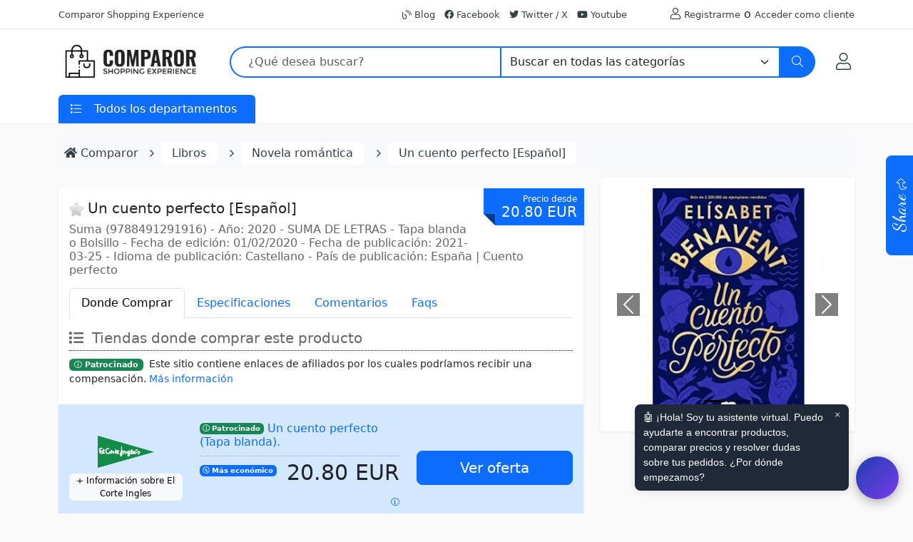

--- FILE ---
content_type: text/html; charset=UTF-8
request_url: https://www.comparor.com/es/un-cuento-perfecto-femenino-singular.html
body_size: 11327
content:
<!DOCTYPE html>
<html lang="es-ES">

<head>
	<meta charset="UTF-8">
	<title>Un cuento perfecto | Comparor España</title>
	<meta content=" Suma (9788491291916) - Año: 2020 - SUMA DE LETRAS - Tapa blanda o Bolsillo - Fecha de edición: 01/02/2020 - Fecha de publicación: 2021-03-25 - Idioma de publicación: Castellano - País de publicación: España | Cuento perfecto" name="description">	<meta content="width=device-width,initial-scale=1" name="viewport">
	<link href="https://www.comparor.com/es/un-cuento-perfecto-femenino-singular.html" rel="canonical">	<meta content="index,follow" name="robots">
	<link href="https://www.comparor.com/tienda/template/comparor//css/css.min.css" rel="stylesheet">
	<script async src="https://www.comparor.com/tienda/template/comparor//js/js.js"></script><script type="application/ld+json">{"@context":"https:\/\/schema.org","@type":"BreadcrumbList","itemListElement":[{"@type":"ListItem","position":1,"item":"https:\/\/www.comparor.com\/es\/libros\/","name":"Libros"},{"@type":"ListItem","position":2,"item":"https:\/\/www.comparor.com\/es\/novela-romantica\/","name":"Novela rom\u00e1ntica"},{"@type":"ListItem","position":3,"item":"https:\/\/www.comparor.com\/es\/un-cuento-perfecto-femenino-singular.html","name":"Un cuento perfecto [Espa\u00f1ol]"}]}</script> <script type="application/ld+json">{"@context":"https:\/\/schema.org\/","@type":"Product","name":"Un cuento perfecto [Espa\u00f1ol]","sku":"ID17901911","description":" Suma (9788491291916) - A\u00f1o: 2020 - SUMA DE LETRAS - Tapa blanda o Bolsillo - Fecha de edici\u00f3n: 01\/02\/2020 - Fecha de publicaci\u00f3n: 2021-03-25 - Idioma de publicaci\u00f3n: Castellano - Pa\u00eds de publicaci\u00f3n: Espa\u00f1a | Cuento perfecto","image":["https:\/\/www.comparor.com\/img\/586\/a5fc8b575bb33c17e43675586.jpg","https:\/\/www.comparor.com\/img\/587\/a082732afaf75949e43675587.jpg"],"GTIN":"9788491291916","brand":{"@type":"Brand","name":"Suma"},"offers":[{"@type":"AggregateOffer","lowPrice":"20.80","highPrice":"20.81","priceCurrency":"EUR","offerCount":4,"itemCondition":"https:\/\/schema.org\/NewCondition","availability":"https:\/\/schema.org\/InStock"}]}</script> <link href="https://www.comparor.com/be/un-cuento-perfecto-a-perfect-short-story.html" rel="alternate" hreflang="fr-BE"><link href="https://www.comparor.com/fr/un-cuento-perfecto-a-perfect-short-story.html" rel="alternate" hreflang="fr-FR"><link href="https://www.comparor.com/at/un-cuento-perfecto-a-perfect-short-story-suma.html" rel="alternate" hreflang="de-AT"><link href="https://www.comparor.com/ch/un-cuento-perfecto-a-perfect-short-story-suma.html" rel="alternate" hreflang="de-CH"><link href="https://www.comparor.com/de/un-cuento-perfecto-a-perfect-short-story-suma.html" rel="alternate" hreflang="de-DE"><link href="https://www.comparor.com/uk/un-cuento-perfecto-a-perfect-story.html" rel="alternate" hreflang="en-GB"><link href="https://www.comparor.com/us/un-cuento-perfecto-a-perfect-story.html" rel="alternate" hreflang="en-US"><link href="https://www.comparor.com/ca/un-cuento-perfecto-a-perfect-story.html" rel="alternate" hreflang="en-CA">	<script>(function(w,d,t,r,u){var f,n,i;w[u]=w[u]||[],f=function(){var o={ti:"235012514", enableAutoSpaTracking: true};o.q=w[u],w[u]=new UET(o),w[u].push("pageLoad")},n=d.createElement(t),n.src=r,n.async=1,n.onload=n.onreadystatechange=function(){var s=this.readyState;s&&s!=="loaded"&&s!=="complete"||(f(),n.onload=n.onreadystatechange=null)},i=d.getElementsByTagName(t)[0],i.parentNode.insertBefore(n,i)})(window,document,"script","//bat.bing.com/bat.js","uetq");</script>
</head>

<body>
	<header>
		<div class="header-topbar py-2 d-none d-xl-block">
			<div class="container">
				<div class="d-flex align-items-center">
					<div>
						<a href="#" class="text-gray-110 font-size-13 hover-on-dark">Comparor Shopping Experience</a>
					</div>
					<div class="ms-auto">
						<ul class="list-inline mb-0">
							<li class="list-inline-item mr-0"><a href="https://www.comparor.com/es/blog/"><i class="fal fa-blog"></i> Blog</a></li>
							<li class="list-inline-item mr-0"><a href="https://www.facebook.com/comparor.es" target="_blank"><i class="fab fa-facebook"></i> Facebook</a></li>							<li class="list-inline-item mr-0"><a href="https://twitter.com/comparor_es" target="_blank"><i class="fab fa-twitter"></i> Twitter / X</a></li>							<li class="list-inline-item mr-0"><a href="https://www.youtube.com/channel/UCKxZtY4hrtN456rIM6Zqslg" target="_blank"><i class="fab fa-youtube"></i> Youtube</a></li>							<li class="list-inline-item mr-0 ms-5"><i class="fal fa-user"></i> <a href="https://www.comparor.com/es/index.php?id=1&module=profile">Registrarme</a> o <a href="https://www.comparor.com/es/index.php?id=1&module=account&redirect=https%3A%2F%2Fwww.comparor.com%2Fes%2Fun-cuento-perfecto-femenino-singular.html">Acceder como cliente</a></li>						</ul>
					</div>
				</div>
			</div>
		</div>
		<div class="py-2">
			<div class="container">
				<div class="row align-items-center">
					<div class="col-auto">
						<nav class="navbar navbar-expand">
							<a class="order-1 order-xl-0 navbar-brand" href="https://www.comparor.com/es/" title="Comparor España" aria-label="Comparor España"><img src="https://www.comparor.com/images/comparor.png" alt="Comparor España" id="logotipo" data-tienda="1" width="200" height="50" /></a>
							<button type="button" data-bs-toggle="offcanvas" data-bs-target="#offcanvas" role="button" class="navbar-toggler d-block d-md-none btn mr-3 mr-xl-0" aria-label="Menú"><i class="fal fa-bars"></i></button>
						</nav>

						<div class="offcanvas offcanvas-start" tabindex="-1" id="offcanvas" data-bs-keyboard="false" data-bs-backdrop="false">
							<div class="offcanvas-header">
								<h6 class="offcanvas-title" id="offcanvas">
									<a class="order-1 order-xl-0 navbar-brand" href="https://www.comparor.com/es/" title="Comparor España" aria-label="Comparor España"><img src="https://www.comparor.com/images/comparor.png" alt="Comparor España" id="logotipo" data-tienda="1" width="200" height="50" />
									</a>
								</h6>
								<button type="button" class="btn-close text-reset" data-bs-dismiss="offcanvas" aria-label="Close"></button>
							</div>
							<div class="p-2 overflow-scroll">
								<ul class="nav nav-pills flex-column" id="menu">
									 <li class="nav-item"><a href="https://www.comparor.com/es/" title="Todas las categorías" class="nav-link"><b>Todas las categorías</b></a></li>   <li class="nav-item"><a href="https://www.comparor.com/es/libros/" title="Libros" class="nav-link p-2"> <i class="fas fa-book"></i>  <b>Libros</b> </a></li> <li><ul class="nav"><li class="nav-item w-100"><a href="https://www.comparor.com/es/calendarios-y-agendas/" title="Calendarios y agendas" class="nav-link"><i class="fa fa-caret-right fa-fw"></i> Calendarios y agendas</a></li><li class="nav-item w-100"><a href="https://www.comparor.com/es/comics-y-manga/" title="Cómics y manga" class="nav-link"><i class="fa fa-caret-right fa-fw"></i> Cómics y manga</a></li><li class="nav-item w-100"><a href="https://www.comparor.com/es/guias-de-estudio-y-repaso/" title="Guías de estudio y repaso" class="nav-link"><i class="fa fa-caret-right fa-fw"></i> Guías de estudio y repaso</a></li><li class="nav-item w-100"><a href="https://www.comparor.com/es/libros-de-accion-y-aventura/" title="Libros de acción y aventura" class="nav-link"><i class="fa fa-caret-right fa-fw"></i> Libros de acción y aventura</a></li><li class="nav-item w-100"><a href="https://www.comparor.com/es/libros-de-arte-cine-y-fotografia/" title="Libros de arte, cine y fotografía" class="nav-link"><i class="fa fa-caret-right fa-fw"></i> Libros de arte, cine y fotografía</a></li><li class="nav-item w-100"><a href="https://www.comparor.com/es/libros-de-biografias-diarios-y-hechos-reales/" title="Libros de biografías, diarios y hechos reales" class="nav-link"><i class="fa fa-caret-right fa-fw"></i> Libros de biografías, diarios y hechos reales</a></li><li class="nav-item w-100"><a href="https://www.comparor.com/es/libros-de-ciencia-ficcion/" title="Libros de ciencia ficción" class="nav-link"><i class="fa fa-caret-right fa-fw"></i> Libros de ciencia ficción</a></li><li class="nav-item w-100"><a href="https://www.comparor.com/es/libros-de-ciencia-y-naturaleza/" title="Libros de ciencia y naturaleza" class="nav-link"><i class="fa fa-caret-right fa-fw"></i> Libros de ciencia y naturaleza</a></li><li class="nav-item w-100"><a href="https://www.comparor.com/es/libros-de-ciencias-tecnologia-y-medicina/" title="Libros de ciencias, tecnología y medicina" class="nav-link"><i class="fa fa-caret-right fa-fw"></i> Libros de ciencias, tecnología y medicina</a></li><li class="nav-item w-100"><a href="https://www.comparor.com/es/libros-de-cocina/" title="Libros de cocina" class="nav-link"><i class="fa fa-caret-right fa-fw"></i> Libros de cocina</a></li><li class="nav-item w-100"><a href="https://www.comparor.com/es/libros-de-consulta/" title="Libros de consulta" class="nav-link"><i class="fa fa-caret-right fa-fw"></i> Libros de consulta</a></li><li class="nav-item w-100"><a href="https://www.comparor.com/es/libros-de-deporte/" title="Libros de deporte" class="nav-link"><i class="fa fa-caret-right fa-fw"></i> Libros de deporte</a></li><li class="nav-item w-100"><a href="https://www.comparor.com/es/libros-de-derecho/" title="Libros de derecho" class="nav-link"><i class="fa fa-caret-right fa-fw"></i> Libros de derecho</a></li><li class="nav-item w-100"><a href="https://www.comparor.com/es/libros-de-economia-y-empresa/" title="Libros de economía y empresa" class="nav-link"><i class="fa fa-caret-right fa-fw"></i> Libros de economía y empresa</a></li><li class="nav-item w-100"><a href="https://www.comparor.com/es/libros-de-escuela-y-aprendizaje/" title="Libros de escuela y aprendizaje" class="nav-link"><i class="fa fa-caret-right fa-fw"></i> Libros de escuela y aprendizaje</a></li><li class="nav-item w-100"><a href="https://www.comparor.com/es/libros-de-esoterismo/" title="Libros de esoterismo" class="nav-link"><i class="fa fa-caret-right fa-fw"></i> Libros de esoterismo</a></li><li class="nav-item w-100"><a href="https://www.comparor.com/es/libros-de-fantasia/" title="Libros de fantasía" class="nav-link"><i class="fa fa-caret-right fa-fw"></i> Libros de fantasía</a></li><li class="nav-item w-100"><a href="https://www.comparor.com/es/libros-de-ficcion-erotica/" title="Libros de ficción erótica" class="nav-link"><i class="fa fa-caret-right fa-fw"></i> Libros de ficción erótica</a></li><li class="nav-item w-100"><a href="https://www.comparor.com/es/libros-de-ficcion-historica/" title="Libros de ficción histórica" class="nav-link"><i class="fa fa-caret-right fa-fw"></i> Libros de ficción histórica</a></li><li class="nav-item w-100"><a href="https://www.comparor.com/es/libros-de-historia/" title="Libros de historia" class="nav-link"><i class="fa fa-caret-right fa-fw"></i> Libros de historia</a></li><li class="nav-item w-100"><a href="https://www.comparor.com/es/libros-de-hogar-manualidades-y-estilos-de-vida/" title="Libros de hogar, manualidades y estilos de vida" class="nav-link"><i class="fa fa-caret-right fa-fw"></i> Libros de hogar, manualidades y estilos de vida</a></li><li class="nav-item w-100"><a href="https://www.comparor.com/es/libros-de-humor/" title="Libros de humor" class="nav-link"><i class="fa fa-caret-right fa-fw"></i> Libros de humor</a></li><li class="nav-item w-100"><a href="https://www.comparor.com/es/libros-de-informatica-internet-y-medios-digitales/" title="Libros de informática, internet y medios digitales" class="nav-link"><i class="fa fa-caret-right fa-fw"></i> Libros de informática, internet y medios digitales</a></li><li class="nav-item w-100"><a href="https://www.comparor.com/es/libros-de-lengua-linguistica-y-redaccion/" title="Libros de lengua, lingüística y redacción" class="nav-link"><i class="fa fa-caret-right fa-fw"></i> Libros de lengua, lingüística y redacción</a></li><li class="nav-item w-100"><a href="https://www.comparor.com/es/libros-de-literatura-y-ficcion/" title="Libros de literatura y ficción" class="nav-link"><i class="fa fa-caret-right fa-fw"></i> Libros de literatura y ficción</a></li><li class="nav-item w-100"><a href="https://www.comparor.com/es/libros-de-politica/" title="Libros de política" class="nav-link"><i class="fa fa-caret-right fa-fw"></i> Libros de política</a></li><li class="nav-item w-100"><a href="https://www.comparor.com/es/libros-de-religion/" title="Libros de religión" class="nav-link"><i class="fa fa-caret-right fa-fw"></i> Libros de religión</a></li><li class="nav-item w-100"><a href="https://www.comparor.com/es/libros-de-salud-familia-y-desarrollo-personal/" title="Libros de salud, familia y desarrollo personal" class="nav-link"><i class="fa fa-caret-right fa-fw"></i> Libros de salud, familia y desarrollo personal</a></li><li class="nav-item w-100"><a href="https://www.comparor.com/es/libros-de-sociedad-y-ciencias-sociales/" title="Libros de sociedad y ciencias sociales" class="nav-link"><i class="fa fa-caret-right fa-fw"></i> Libros de sociedad y ciencias sociales</a></li><li class="nav-item w-100"><a href="https://www.comparor.com/es/libros-de-terror/" title="Libros de terror" class="nav-link"><i class="fa fa-caret-right fa-fw"></i> Libros de terror</a></li><li class="nav-item w-100"><a href="https://www.comparor.com/es/libros-de-terror/" title="Libros de terror" class="nav-link"><i class="fa fa-caret-right fa-fw"></i> Libros de terror</a></li><li class="nav-item w-100"><a href="https://www.comparor.com/es/libros-de-texto/" title="Libros de texto" class="nav-link"><i class="fa fa-caret-right fa-fw"></i> Libros de texto</a></li><li class="nav-item w-100"><a href="https://www.comparor.com/es/libros-infantil-y-juvenil/" title="Libros infantil y juvenil" class="nav-link"><i class="fa fa-caret-right fa-fw"></i> Libros infantil y juvenil</a></li><li class="nav-item w-100"><a href="https://www.comparor.com/es/libros-juveniles/" title="Libros juveniles" class="nav-link"><i class="fa fa-caret-right fa-fw"></i> Libros juveniles</a></li><li class="nav-item w-100"><a href="https://www.comparor.com/es/libros-y-guias-de-viaje/" title="Libros y guías de viaje" class="nav-link"><i class="fa fa-caret-right fa-fw"></i> Libros y guías de viaje</a></li><li class="nav-item w-100"><a href="https://www.comparor.com/es/novela-policiaca-negra-y-suspense/" title="Novela policíaca, negra y suspense" class="nav-link"><i class="fa fa-caret-right fa-fw"></i> Novela policíaca, negra y suspense</a></li><li class="nav-item w-100"><a href="https://www.comparor.com/es/novela-romantica/" title="Novela romántica" class="nav-link nav-selected"><i class="fa fa-caret-right fa-fw"></i> Novela romántica</a></li></ul></li>								</ul>
							</div>
						</div>
					</div>

					<div class="col d-none d-md-block">
						<form action="https://www.comparor.com/es/search.php" class="js-focus-state">
							<label class="sr-only" for="searchproduct"></label>
							<div class="input-group">
								<input type="text" class="form-control py-2 pl-5 ps-4 border-primary border-2 rounded-start-5 border-end-0" name="search" id="search" placeholder="¿Qué desea buscar?" value="" required>
								<select id="cat" name="cat" class="form-select border-primary border-2 border-start-1">
									<option value="/">Buscar en todas las categorías</option>
									<option value="/ofertas/" >Buscar Ofertas</option>
									<option value="/cupones-descuento/" >Buscar Cupones Descuento</option>
									<option value="/libros/">Libros</option><option value=/calendarios-y-agendas/ >--- Buscar en Calendarios y agendas</option><option value=/comics-y-manga/ >--- Buscar en Cómics y manga</option><option value=/guias-de-estudio-y-repaso/ >--- Buscar en Guías de estudio y repaso</option><option value=/libros-de-accion-y-aventura/ >--- Buscar en Libros de acción y aventura</option><option value=/libros-de-arte-cine-y-fotografia/ >--- Buscar en Libros de arte, cine y fotografía</option><option value=/libros-de-biografias-diarios-y-hechos-reales/ >--- Buscar en Libros de biografías, diarios y hechos reales</option><option value=/libros-de-ciencia-ficcion/ >--- Buscar en Libros de ciencia ficción</option><option value=/libros-de-ciencia-y-naturaleza/ >--- Buscar en Libros de ciencia y naturaleza</option><option value=/libros-de-ciencias-tecnologia-y-medicina/ >--- Buscar en Libros de ciencias, tecnología y medicina</option><option value=/libros-de-cocina/ >--- Buscar en Libros de cocina</option><option value=/libros-de-consulta/ >--- Buscar en Libros de consulta</option><option value=/libros-de-deporte/ >--- Buscar en Libros de deporte</option><option value=/libros-de-derecho/ >--- Buscar en Libros de derecho</option><option value=/libros-de-economia-y-empresa/ >--- Buscar en Libros de economía y empresa</option><option value=/libros-de-escuela-y-aprendizaje/ >--- Buscar en Libros de escuela y aprendizaje</option><option value=/libros-de-esoterismo/ >--- Buscar en Libros de esoterismo</option><option value=/libros-de-fantasia/ >--- Buscar en Libros de fantasía</option><option value=/libros-de-ficcion-erotica/ >--- Buscar en Libros de ficción erótica</option><option value=/libros-de-ficcion-historica/ >--- Buscar en Libros de ficción histórica</option><option value=/libros-de-historia/ >--- Buscar en Libros de historia</option><option value=/libros-de-hogar-manualidades-y-estilos-de-vida/ >--- Buscar en Libros de hogar, manualidades y estilos de vida</option><option value=/libros-de-humor/ >--- Buscar en Libros de humor</option><option value=/libros-de-informatica-internet-y-medios-digitales/ >--- Buscar en Libros de informática, internet y medios digitales</option><option value=/libros-de-lengua-linguistica-y-redaccion/ >--- Buscar en Libros de lengua, lingüística y redacción</option><option value=/libros-de-literatura-y-ficcion/ >--- Buscar en Libros de literatura y ficción</option><option value=/libros-de-politica/ >--- Buscar en Libros de política</option><option value=/libros-de-religion/ >--- Buscar en Libros de religión</option><option value=/libros-de-salud-familia-y-desarrollo-personal/ >--- Buscar en Libros de salud, familia y desarrollo personal</option><option value=/libros-de-sociedad-y-ciencias-sociales/ >--- Buscar en Libros de sociedad y ciencias sociales</option><option value=/libros-de-terror/ >--- Buscar en Libros de terror</option><option value=/libros-de-terror/ >--- Buscar en Libros de terror</option><option value=/libros-de-texto/ >--- Buscar en Libros de texto</option><option value=/libros-infantil-y-juvenil/ >--- Buscar en Libros infantil y juvenil</option><option value=/libros-juveniles/ >--- Buscar en Libros juveniles</option><option value=/libros-y-guias-de-viaje/ >--- Buscar en Libros y guías de viaje</option><option value=/novela-policiaca-negra-y-suspense/ >--- Buscar en Novela policíaca, negra y suspense</option><option value=/novela-romantica/ >--- Buscar en Novela romántica</option>								</select>

								<button class="btn btn-primary height-40 py-2 px-3 rounded-end-5" type="submit" id="searchProduct1" aria-label="Buscar">
									<i class="fal fa-search"></i>
								</button>
							</div>
						</form>
					</div>

					<div class="col-auto text-end d-inline-flex">
						<button class="btn btn-xs position-relative" title="Mi Cuenta">
							<a href="https://www.comparor.com/es/index.php?id=1&module=account&redirect=https%3A%2F%2Fwww.comparor.com%2Fes%2Fun-cuento-perfecto-femenino-singular.html" class="fs-4" aria-label="Mi Cuenta"><i class="fal fa-user"></i></a>
						</button>

											</div>
				</div>
			</div>
		</div>

		<div class="col d-md-none p-2 pt-0">
			<form action="https://www.comparor.com/es/search.php" class="js-focus-state">
				<label class="sr-only" for="searchproduct"></label>
				<div class="input-group">
					<input type="text" class="form-control py-2 pl-5 ps-4 border-primary border-2 rounded-start-5 border-end-0" name="search" id="search" placeholder="¿Qué desea buscar?" value="" required>
					<select id="cat" name="cat" class="form-select border-primary border-2 border-start-1" aria-label="Categoría">
						<option value="/">Buscar en todas las categorías</option>
						<option value="/ofertas/" >Buscar Ofertas</option>
						<option value="/cupones-descuento/" >Buscar Cupones Descuento</option>
						<option value="/libros/">Libros</option><option value=/calendarios-y-agendas/ >--- Buscar en Calendarios y agendas</option><option value=/comics-y-manga/ >--- Buscar en Cómics y manga</option><option value=/guias-de-estudio-y-repaso/ >--- Buscar en Guías de estudio y repaso</option><option value=/libros-de-accion-y-aventura/ >--- Buscar en Libros de acción y aventura</option><option value=/libros-de-arte-cine-y-fotografia/ >--- Buscar en Libros de arte, cine y fotografía</option><option value=/libros-de-biografias-diarios-y-hechos-reales/ >--- Buscar en Libros de biografías, diarios y hechos reales</option><option value=/libros-de-ciencia-ficcion/ >--- Buscar en Libros de ciencia ficción</option><option value=/libros-de-ciencia-y-naturaleza/ >--- Buscar en Libros de ciencia y naturaleza</option><option value=/libros-de-ciencias-tecnologia-y-medicina/ >--- Buscar en Libros de ciencias, tecnología y medicina</option><option value=/libros-de-cocina/ >--- Buscar en Libros de cocina</option><option value=/libros-de-consulta/ >--- Buscar en Libros de consulta</option><option value=/libros-de-deporte/ >--- Buscar en Libros de deporte</option><option value=/libros-de-derecho/ >--- Buscar en Libros de derecho</option><option value=/libros-de-economia-y-empresa/ >--- Buscar en Libros de economía y empresa</option><option value=/libros-de-escuela-y-aprendizaje/ >--- Buscar en Libros de escuela y aprendizaje</option><option value=/libros-de-esoterismo/ >--- Buscar en Libros de esoterismo</option><option value=/libros-de-fantasia/ >--- Buscar en Libros de fantasía</option><option value=/libros-de-ficcion-erotica/ >--- Buscar en Libros de ficción erótica</option><option value=/libros-de-ficcion-historica/ >--- Buscar en Libros de ficción histórica</option><option value=/libros-de-historia/ >--- Buscar en Libros de historia</option><option value=/libros-de-hogar-manualidades-y-estilos-de-vida/ >--- Buscar en Libros de hogar, manualidades y estilos de vida</option><option value=/libros-de-humor/ >--- Buscar en Libros de humor</option><option value=/libros-de-informatica-internet-y-medios-digitales/ >--- Buscar en Libros de informática, internet y medios digitales</option><option value=/libros-de-lengua-linguistica-y-redaccion/ >--- Buscar en Libros de lengua, lingüística y redacción</option><option value=/libros-de-literatura-y-ficcion/ >--- Buscar en Libros de literatura y ficción</option><option value=/libros-de-politica/ >--- Buscar en Libros de política</option><option value=/libros-de-religion/ >--- Buscar en Libros de religión</option><option value=/libros-de-salud-familia-y-desarrollo-personal/ >--- Buscar en Libros de salud, familia y desarrollo personal</option><option value=/libros-de-sociedad-y-ciencias-sociales/ >--- Buscar en Libros de sociedad y ciencias sociales</option><option value=/libros-de-terror/ >--- Buscar en Libros de terror</option><option value=/libros-de-terror/ >--- Buscar en Libros de terror</option><option value=/libros-de-texto/ >--- Buscar en Libros de texto</option><option value=/libros-infantil-y-juvenil/ >--- Buscar en Libros infantil y juvenil</option><option value=/libros-juveniles/ >--- Buscar en Libros juveniles</option><option value=/libros-y-guias-de-viaje/ >--- Buscar en Libros y guías de viaje</option><option value=/novela-policiaca-negra-y-suspense/ >--- Buscar en Novela policíaca, negra y suspense</option><option value=/novela-romantica/ >--- Buscar en Novela romántica</option>					</select>

					<button class="btn btn-primary height-40 py-2 px-3 rounded-end-5" type="submit" id="searchProduct1" aria-label="Buscar">
						<i class="fal fa-search"></i>
					</button>
				</div>
			</form>
		</div>

		<div class="d-none d-md-block py-0 bg-white">
			<div class="container">
				<div class="row">
					<div id="menu" class="col">
						<div class="card border-0">
							<div class="card-header p-0 border-0 collapsed" id="basicsHeadingOne">
								<button type="button" class="bg-primary w-100 text-white border-0 p-2 rounded-top" data-bs-toggle="collapse" data-bs-target="#menu-items">
									<span class="ml-0 text-gray-90 mr-2">
										<i class="fal fa-list float-start pt-1 ps-2"></i>
									</span>
									<span class="pl-1 text-gray-90">Todos los departamentos</span>
								</button>
							</div>
							<div id="menu-items" class="collapse vertical-menu rounded-bottom py-1 px-3">
								<div class="card-body p-0">
									<ul class="nav flex-column">
										<li class="nav-item">
											<a class="nav-link" href="https://www.comparor.com/es/ofertas/"><b>Últimas Ofertas</b></a>
										</li>
										<li class="nav-item">
											<a class="nav-link" href="https://www.comparor.com/es/cupones-descuento/"><b>Cupones de descuento</b></a>
										</li>
										 <li class="nav-item"><a href="https://www.comparor.com/es/" title="Todas las categorías" class="nav-link"><b>Todas las categorías</b></a></li>   <li class="nav-item"><a href="https://www.comparor.com/es/libros/" title="Libros" class="nav-link p-2"> <i class="fas fa-book"></i>  <b>Libros</b> </a></li> <li><ul class="nav"><li class="nav-item w-100"><a href="https://www.comparor.com/es/calendarios-y-agendas/" title="Calendarios y agendas" class="nav-link"><i class="fa fa-caret-right fa-fw"></i> Calendarios y agendas</a></li><li class="nav-item w-100"><a href="https://www.comparor.com/es/comics-y-manga/" title="Cómics y manga" class="nav-link"><i class="fa fa-caret-right fa-fw"></i> Cómics y manga</a></li><li class="nav-item w-100"><a href="https://www.comparor.com/es/guias-de-estudio-y-repaso/" title="Guías de estudio y repaso" class="nav-link"><i class="fa fa-caret-right fa-fw"></i> Guías de estudio y repaso</a></li><li class="nav-item w-100"><a href="https://www.comparor.com/es/libros-de-accion-y-aventura/" title="Libros de acción y aventura" class="nav-link"><i class="fa fa-caret-right fa-fw"></i> Libros de acción y aventura</a></li><li class="nav-item w-100"><a href="https://www.comparor.com/es/libros-de-arte-cine-y-fotografia/" title="Libros de arte, cine y fotografía" class="nav-link"><i class="fa fa-caret-right fa-fw"></i> Libros de arte, cine y fotografía</a></li><li class="nav-item w-100"><a href="https://www.comparor.com/es/libros-de-biografias-diarios-y-hechos-reales/" title="Libros de biografías, diarios y hechos reales" class="nav-link"><i class="fa fa-caret-right fa-fw"></i> Libros de biografías, diarios y hechos reales</a></li><li class="nav-item w-100"><a href="https://www.comparor.com/es/libros-de-ciencia-ficcion/" title="Libros de ciencia ficción" class="nav-link"><i class="fa fa-caret-right fa-fw"></i> Libros de ciencia ficción</a></li><li class="nav-item w-100"><a href="https://www.comparor.com/es/libros-de-ciencia-y-naturaleza/" title="Libros de ciencia y naturaleza" class="nav-link"><i class="fa fa-caret-right fa-fw"></i> Libros de ciencia y naturaleza</a></li><li class="nav-item w-100"><a href="https://www.comparor.com/es/libros-de-ciencias-tecnologia-y-medicina/" title="Libros de ciencias, tecnología y medicina" class="nav-link"><i class="fa fa-caret-right fa-fw"></i> Libros de ciencias, tecnología y medicina</a></li><li class="nav-item w-100"><a href="https://www.comparor.com/es/libros-de-cocina/" title="Libros de cocina" class="nav-link"><i class="fa fa-caret-right fa-fw"></i> Libros de cocina</a></li><li class="nav-item w-100"><a href="https://www.comparor.com/es/libros-de-consulta/" title="Libros de consulta" class="nav-link"><i class="fa fa-caret-right fa-fw"></i> Libros de consulta</a></li><li class="nav-item w-100"><a href="https://www.comparor.com/es/libros-de-deporte/" title="Libros de deporte" class="nav-link"><i class="fa fa-caret-right fa-fw"></i> Libros de deporte</a></li><li class="nav-item w-100"><a href="https://www.comparor.com/es/libros-de-derecho/" title="Libros de derecho" class="nav-link"><i class="fa fa-caret-right fa-fw"></i> Libros de derecho</a></li><li class="nav-item w-100"><a href="https://www.comparor.com/es/libros-de-economia-y-empresa/" title="Libros de economía y empresa" class="nav-link"><i class="fa fa-caret-right fa-fw"></i> Libros de economía y empresa</a></li><li class="nav-item w-100"><a href="https://www.comparor.com/es/libros-de-escuela-y-aprendizaje/" title="Libros de escuela y aprendizaje" class="nav-link"><i class="fa fa-caret-right fa-fw"></i> Libros de escuela y aprendizaje</a></li><li class="nav-item w-100"><a href="https://www.comparor.com/es/libros-de-esoterismo/" title="Libros de esoterismo" class="nav-link"><i class="fa fa-caret-right fa-fw"></i> Libros de esoterismo</a></li><li class="nav-item w-100"><a href="https://www.comparor.com/es/libros-de-fantasia/" title="Libros de fantasía" class="nav-link"><i class="fa fa-caret-right fa-fw"></i> Libros de fantasía</a></li><li class="nav-item w-100"><a href="https://www.comparor.com/es/libros-de-ficcion-erotica/" title="Libros de ficción erótica" class="nav-link"><i class="fa fa-caret-right fa-fw"></i> Libros de ficción erótica</a></li><li class="nav-item w-100"><a href="https://www.comparor.com/es/libros-de-ficcion-historica/" title="Libros de ficción histórica" class="nav-link"><i class="fa fa-caret-right fa-fw"></i> Libros de ficción histórica</a></li><li class="nav-item w-100"><a href="https://www.comparor.com/es/libros-de-historia/" title="Libros de historia" class="nav-link"><i class="fa fa-caret-right fa-fw"></i> Libros de historia</a></li><li class="nav-item w-100"><a href="https://www.comparor.com/es/libros-de-hogar-manualidades-y-estilos-de-vida/" title="Libros de hogar, manualidades y estilos de vida" class="nav-link"><i class="fa fa-caret-right fa-fw"></i> Libros de hogar, manualidades y estilos de vida</a></li><li class="nav-item w-100"><a href="https://www.comparor.com/es/libros-de-humor/" title="Libros de humor" class="nav-link"><i class="fa fa-caret-right fa-fw"></i> Libros de humor</a></li><li class="nav-item w-100"><a href="https://www.comparor.com/es/libros-de-informatica-internet-y-medios-digitales/" title="Libros de informática, internet y medios digitales" class="nav-link"><i class="fa fa-caret-right fa-fw"></i> Libros de informática, internet y medios digitales</a></li><li class="nav-item w-100"><a href="https://www.comparor.com/es/libros-de-lengua-linguistica-y-redaccion/" title="Libros de lengua, lingüística y redacción" class="nav-link"><i class="fa fa-caret-right fa-fw"></i> Libros de lengua, lingüística y redacción</a></li><li class="nav-item w-100"><a href="https://www.comparor.com/es/libros-de-literatura-y-ficcion/" title="Libros de literatura y ficción" class="nav-link"><i class="fa fa-caret-right fa-fw"></i> Libros de literatura y ficción</a></li><li class="nav-item w-100"><a href="https://www.comparor.com/es/libros-de-politica/" title="Libros de política" class="nav-link"><i class="fa fa-caret-right fa-fw"></i> Libros de política</a></li><li class="nav-item w-100"><a href="https://www.comparor.com/es/libros-de-religion/" title="Libros de religión" class="nav-link"><i class="fa fa-caret-right fa-fw"></i> Libros de religión</a></li><li class="nav-item w-100"><a href="https://www.comparor.com/es/libros-de-salud-familia-y-desarrollo-personal/" title="Libros de salud, familia y desarrollo personal" class="nav-link"><i class="fa fa-caret-right fa-fw"></i> Libros de salud, familia y desarrollo personal</a></li><li class="nav-item w-100"><a href="https://www.comparor.com/es/libros-de-sociedad-y-ciencias-sociales/" title="Libros de sociedad y ciencias sociales" class="nav-link"><i class="fa fa-caret-right fa-fw"></i> Libros de sociedad y ciencias sociales</a></li><li class="nav-item w-100"><a href="https://www.comparor.com/es/libros-de-terror/" title="Libros de terror" class="nav-link"><i class="fa fa-caret-right fa-fw"></i> Libros de terror</a></li><li class="nav-item w-100"><a href="https://www.comparor.com/es/libros-de-terror/" title="Libros de terror" class="nav-link"><i class="fa fa-caret-right fa-fw"></i> Libros de terror</a></li><li class="nav-item w-100"><a href="https://www.comparor.com/es/libros-de-texto/" title="Libros de texto" class="nav-link"><i class="fa fa-caret-right fa-fw"></i> Libros de texto</a></li><li class="nav-item w-100"><a href="https://www.comparor.com/es/libros-infantil-y-juvenil/" title="Libros infantil y juvenil" class="nav-link"><i class="fa fa-caret-right fa-fw"></i> Libros infantil y juvenil</a></li><li class="nav-item w-100"><a href="https://www.comparor.com/es/libros-juveniles/" title="Libros juveniles" class="nav-link"><i class="fa fa-caret-right fa-fw"></i> Libros juveniles</a></li><li class="nav-item w-100"><a href="https://www.comparor.com/es/libros-y-guias-de-viaje/" title="Libros y guías de viaje" class="nav-link"><i class="fa fa-caret-right fa-fw"></i> Libros y guías de viaje</a></li><li class="nav-item w-100"><a href="https://www.comparor.com/es/novela-policiaca-negra-y-suspense/" title="Novela policíaca, negra y suspense" class="nav-link"><i class="fa fa-caret-right fa-fw"></i> Novela policíaca, negra y suspense</a></li><li class="nav-item w-100"><a href="https://www.comparor.com/es/novela-romantica/" title="Novela romántica" class="nav-link nav-selected"><i class="fa fa-caret-right fa-fw"></i> Novela romántica</a></li></ul></li>									</ul>
								</div>
							</div>
						</div>
					</div>
				</div>
			</div>
		</div>
	</header>

	<div class="container mt-3 container-main">
		<div class="row">
			<div class="col-12">
									<div class="row">
						<div class="col-xs-12">
							<ol class="breadcrumb p-2 bg-light">
								<li class="breadcrumb-item"><a href="https://www.comparor.com/es/"><i class="fa fa-home"></i> <span>Comparor</span></a></li>
																		<li class="breadcrumb-item"><a href="https://www.comparor.com/es/libros/" title="Libros"><span>Libros</span></a></li>
																		<li class="breadcrumb-item"><a href="https://www.comparor.com/es/novela-romantica/" title="Novela romántica"><span>Novela romántica</span></a></li>
																		<li class="breadcrumb-item"><a href="https://www.comparor.com/es/un-cuento-perfecto-femenino-singular.html" title="Un cuento perfecto [Español]"><span>Un cuento perfecto [Español]</span></a></li>
															</ol>
						</div>
					</div>
									<div class="col-xs-12">  
<div>
	<div class="row">
		<div class="col-xxl-9 col-md-8 col-sm-12">
						<div class="product mt-3">
								<div class="float-end price-tag text-end"><small>Precio desde</small><br>20.80 EUR</div>				<h1><a href="javascript:starred('https://www.comparor.com/es', 1, 17901911, 1);"><img id="imgstar" src="https://www.comparor.com/tienda/template/comparor//img/vstar.png" width="20" height="20" alt="Guardar en Favoritos" /></a> Un cuento perfecto [Español]</h1>
				<h2 class="headline"> Suma (9788491291916) - Año: 2020 - SUMA DE LETRAS - Tapa blanda o Bolsillo - Fecha de edición: 01/02/2020 - Fecha de publicación: 2021-03-25 - Idioma de publicación: Castellano - País de publicación: España | Cuento perfecto</h2> 

				<ul class="nav nav-tabs my-3" id="myTab" role="tablist">
					<li class="nav-item" role="presentation">
						<a class="nav-link active" id="where-tab" data-bs-toggle="tab" data-bs-target="#where" type="button" role="tab" aria-controls="where" aria-selected="true">Donde Comprar</a>
					</li>
										<li class="nav-item" role="presentation">
						<a class="nav-link" id="specs-tab" data-bs-toggle="tab" data-bs-target="#specs" type="button" role="tab" aria-controls="specs" aria-selected="true">Especificaciones</a>
					</li>
					<li class="nav-item" role="presentation">
						<a class="nav-link" id="comments-tab" data-bs-toggle="tab" data-bs-target="#comments" type="button" role="tab" aria-controls="comments" aria-selected="true">Comentarios</a>
					</li>
					<li class="nav-item" role="presentation">
						<a class="nav-link" id="comments-tab" data-bs-toggle="tab" data-bs-target="#faqs" type="button" role="tab" aria-controls="faqs" aria-selected="true">Faqs</a>
					</li>
				</ul>

				<div class="tab-content" id="productTab">

					<!-- PRODUCTS -->
  					<div class="tab-pane fade show active" id="where" role="tabpanel" aria-labelledby="where-tab">
						<!-- VARIANTS --> 
						 
						<h2 class="product-header"><i class="fa fa-list" aria-hidden="true"></i> &nbsp;Tiendas donde comprar este producto</h2>
						<div class="small mb-3"><span class="badge bg-success"> <i class="fal fa-info-circle"></i> Patrocinado</a></span>&nbsp; Este sitio contiene enlaces de afiliados por los cuales podríamos recibir una compensación. <a href="/es/info/terminos/#sponsored">Más información</a></div>
						 
						<div class="store">
														<div class="offer offergold row_0 page_0" data-store="24">
								<div class="row">
									<div class="col-xs-5 col-sm-3 text-center offer-logo">
										<img src="https://www.comparor.com/images/default.png" data-src="https://www.comparor.com/fotos/external_store_logo/24.png" alt="El Corte Ingles" class="store-logo lazy" > 
										<div class="xsmall d-none d-sm-block mt-2"><a href="https://www.comparor.com/es/tienda/elcorteingles_es/" class="btn btn-light btn-xs fs-12">+ Información sobre El Corte Ingles</a> </div>
									</div>
									<div class="col-12 col-sm-5">
										<h3 class="store-title">
										<span class="badge bg-success"><i class="fal fa-info-circle"></i> Patrocinado</span><a href="javascript:getDiscount('https://www.comparor.com/es', 'L2luZGV4LnBocD9tb2R1bGU9dmlldyZhZWlkPTE4NTIzNDExMTg=');" rel="nofollow" class="dotted">Un cuento perfecto (Tapa blanda).</a></h3> 
										<hr class="dotted-line">
										<div class="float-start mt-2">
										<span class="badge bg-primary"><i class="fal fa-badge-percent"></i> Más económico</span>										</div>
																				<div id="price0" class="store-price text-end">
											
											<span>20.80</span> EUR <a href="javascript:;" data-toggle="tooltip" data-placement="top" title="Precio actualizado el: 01-02-2026 15:51:05" class="store-price-details"><i class="fal fa-info-circle"></i></a> 
										</div>
																				 
									</div>
									<div class="col-xs-12 col-sm-4 offer-action">								
										<a href="javascript:getDiscount('https://www.comparor.com/es', 'L2luZGV4LnBocD9tb2R1bGU9dmlldyZhZWlkPTE4NTIzNDExMTg=');" class="btn btn-lg btn-primary w-100" rel="nofollow">Ver oferta</a> 
									</div>
								</div>
							</div>
														<div class="offer row_1 page_0" data-store="28">
								<div class="row">
									<div class="col-xs-5 col-sm-3 text-center offer-logo">
										<img src="https://www.comparor.com/images/default.png" data-src="https://www.comparor.com/fotos/external_store_logo/28.png" alt="Imosver" class="store-logo lazy" > 
										<div class="xsmall d-none d-sm-block mt-2"><a href="https://www.comparor.com/es/tienda/imosver_com_es/" class="btn btn-light btn-xs fs-12">+ Información sobre Imosver</a> </div>
									</div>
									<div class="col-12 col-sm-5">
										<h3 class="store-title">
										<span class="badge bg-success"><i class="fal fa-info-circle"></i> Patrocinado</span><a href="javascript:getDiscount('https://www.comparor.com/es', 'L2luZGV4LnBocD9tb2R1bGU9dmlldyZhZWlkPTc1OTgwNzQ2Mg==');" rel="nofollow" class="dotted">Un cuento perfecto</a></h3> 
										<hr class="dotted-line">
										<div class="float-start mt-2">
																				</div>
																				<div id="price1" class="store-price text-end">
											
											<span>20.81</span> EUR <a href="javascript:;" data-toggle="tooltip" data-placement="top" title="Precio actualizado el: 01-02-2026 19:59:56" class="store-price-details"><i class="fal fa-info-circle"></i></a> 
										</div>
																				 
									</div>
									<div class="col-xs-12 col-sm-4 offer-action">								
										<a href="javascript:getDiscount('https://www.comparor.com/es', 'L2luZGV4LnBocD9tb2R1bGU9dmlldyZhZWlkPTc1OTgwNzQ2Mg==');" class="btn btn-lg btn-primary w-100" rel="nofollow">Ver oferta</a> 
									</div>
								</div>
							</div>
														<div class="offer row_2 page_0" data-store="2967">
								<div class="row">
									<div class="col-xs-5 col-sm-3 text-center offer-logo">
										<img src="https://www.comparor.com/fotos/extfav/2967.png" width="16" alt="Agapea"/> Agapea 
										<div class="xsmall d-none d-sm-block mt-2"><a href="https://www.comparor.com/es/tienda/agapea_com/" class="btn btn-light btn-xs fs-12">+ Información sobre Agapea</a> </div>
									</div>
									<div class="col-12 col-sm-5">
										<h3 class="store-title">
										<span class="badge bg-success"><i class="fal fa-info-circle"></i> Patrocinado</span><a href="javascript:getDiscount('https://www.comparor.com/es', 'L2luZGV4LnBocD9tb2R1bGU9dmlldyZhZWlkPTg0MjE0NDA5Mw==');" rel="nofollow" class="dotted">Un cuento perfecto</a></h3> 
										<hr class="dotted-line">
										<div class="float-start mt-2">
																				</div>
																				<div id="price2" class="store-price text-end">
											
											<span>20.81</span> EUR <a href="javascript:;" data-toggle="tooltip" data-placement="top" title="Precio actualizado el: 02-02-2026 06:22:41" class="store-price-details"><i class="fal fa-info-circle"></i></a> 
										</div>
																				 
									</div>
									<div class="col-xs-12 col-sm-4 offer-action">								
										<a href="javascript:getDiscount('https://www.comparor.com/es', 'L2luZGV4LnBocD9tb2R1bGU9dmlldyZhZWlkPTg0MjE0NDA5Mw==');" class="btn btn-lg btn-primary w-100" rel="nofollow">Ver oferta</a> 
									</div>
								</div>
							</div>
														<div class="offer row_3 page_0" data-store="755">
								<div class="row">
									<div class="col-xs-5 col-sm-3 text-center offer-logo">
										<img src="https://www.comparor.com/images/default.png" data-src="https://www.comparor.com/fotos/external_store_logo/755.png" alt="fnac.es" class="store-logo lazy" > 
										<div class="xsmall d-none d-sm-block mt-2"><a href="https://www.comparor.com/es/tienda/fnac_es/" class="btn btn-light btn-xs fs-12">+ Información sobre fnac.es</a> </div>
									</div>
									<div class="col-12 col-sm-5">
										<h3 class="store-title">
										<span class="badge bg-success"><i class="fal fa-info-circle"></i> Patrocinado</span><a href="javascript:getDiscount('https://www.comparor.com/es', 'L2luZGV4LnBocD9tb2R1bGU9dmlldyZhZWlkPTEzNzU1NjAwMTk=');" rel="nofollow" class="dotted">Un Cuento Perfecto - Elísabet Benavent (autor)</a></h3> 
										<hr class="dotted-line">
										<div class="float-start mt-2">
																				</div>
																				<div id="price3" class="store-price text-end">
											
											<span>20.81</span> EUR <a href="javascript:;" data-toggle="tooltip" data-placement="top" title="Precio actualizado el: 02-02-2026 06:04:03" class="store-price-details"><i class="fal fa-info-circle"></i></a> 
										</div>
																				 
									</div>
									<div class="col-xs-12 col-sm-4 offer-action">								
										<a href="javascript:getDiscount('https://www.comparor.com/es', 'L2luZGV4LnBocD9tb2R1bGU9dmlldyZhZWlkPTEzNzU1NjAwMTk=');" class="btn btn-lg btn-primary w-100" rel="nofollow">Ver oferta</a> 
									</div>
								</div>
							</div>
																											</div>
					</div>

					<!-- SIMILAR -->
					<div class="tab-pane fade" id="similar" role="tabpanel" aria-labelledby="similar-tab">
						 
					</div>

					<!-- DESCRIPTION -->
  					<div class="tab-pane fade" id="description" role="tabpanel" aria-labelledby="description-tab">
						     
						<div class="breadcrumb-blue">
							<h2>Sinopsis</h2>
						</div>
						 <p><p>¿Qué sucede cuando descubre que el final de tu historia no es como imaginabas? - Hubo una vez una mujer que tenía todo y un chico que no tenía nada. - Hubo una vez una historia de amor entre el éxito y la duda. - Hubo una vez un cuento perfecto. Élida Benavent, @BetaCoqueta, regresa al panorama literario con una novela que explora el significado del éxito en la vida y reflexiona con ironía y humor sobre las imposiciones sociales, la presión del grupo y la autoexigencia que, aunque cueste creerlo, no es sinónimo de felicidad. Los lectores han dicho...«¡Un libro magnífico. Adictivo! Una historia real, bien escrita. He reído, llorado, suspirado. Élida, he leído todos tus libros y, aunque parezca imposible, sigues sorprendiéndome». «Una historia madura que nos hace reflexionar. No es una novela al uso centrada en el amor de pareja, es eso y mucho más». «Leer a Élida es entrar en la historia, sentirla y vivirla. Su pluma te atrapa.» «Te puede gustar un libro más que otro. Amar a un personaje y odiar a otros... pero siempre tienen algo que te marca y que se queda incrustado en el corazón. ¡Gracias, BetaCoqueta!».</p></p>    
					</div>

					<!-- SPECS -->
  					<div class="tab-pane fade" id="specs" role="tabpanel" aria-labelledby="specs-tab">
					  	<table class="table table-bordered table-striped specs">
							<tr>
								<th colspan="2">Este producto en Comparor</th>
							</tr>
							<tr>
								<td width="50%">
									<strong>Categoría</strong> 
									<div class="smalltext"><i class="fa fa-info-circle" aria-hidden="true"></i> Este producto está catalogado en nuestra tienda en estas categorías</div>
								</td>
								<td class="small"> - <a href="https://www.comparor.com/es/novela-romantica/">Novela romántica</a><br> </td>
							</tr>
							<tr>
								<td>
									<strong>Internacional</strong>
									<div class="smalltext"><i class="fa fa-info-circle" aria-hidden="true"></i> Encuentre este producto en alguna de nuestras tiendas internacionales</div>
								</td>
								<td>
									 
									<div class="row">
										<div class="col-3 col-sm-3 col-md-3 col-lg-2"><img src="https://www.comparor.com/images/flagicon/be.svg" width="32" height="32" alt="be" /></div>
										<div class="col-9 col-sm-9 col-md-9 col-lg-10"><a href="/be/un-cuento-perfecto-a-perfect-short-story.html">Un cuento perfecto / A Perfect Short Story</a><br>12.98 EUR </div>
									</div>
									<hr> 
									<div class="row">
										<div class="col-3 col-sm-3 col-md-3 col-lg-2"><img src="https://www.comparor.com/images/flagicon/fr.svg" width="32" height="32" alt="fr" /></div>
										<div class="col-9 col-sm-9 col-md-9 col-lg-10"><a href="/fr/un-cuento-perfecto-a-perfect-short-story.html">Un cuento perfecto / A Perfect Short Story</a></div>
									</div>
									<hr> 
									<div class="row">
										<div class="col-3 col-sm-3 col-md-3 col-lg-2"><img src="https://www.comparor.com/images/flagicon/at.svg" width="32" height="32" alt="at" /></div>
										<div class="col-9 col-sm-9 col-md-9 col-lg-10"><a href="/at/un-cuento-perfecto-a-perfect-short-story-suma.html">Un cuento perfecto / A Perfect Short Story</a><br>6.98 EUR </div>
									</div>
									<hr> 
									<div class="row">
										<div class="col-3 col-sm-3 col-md-3 col-lg-2"><img src="https://www.comparor.com/images/flagicon/ch.svg" width="32" height="32" alt="ch" /></div>
										<div class="col-9 col-sm-9 col-md-9 col-lg-10"><a href="/ch/un-cuento-perfecto-a-perfect-short-story-suma.html">Un cuento perfecto / A Perfect Short Story</a></div>
									</div>
									<hr> 
									<div class="row">
										<div class="col-3 col-sm-3 col-md-3 col-lg-2"><img src="https://www.comparor.com/images/flagicon/de.svg" width="32" height="32" alt="de" /></div>
										<div class="col-9 col-sm-9 col-md-9 col-lg-10"><a href="/de/un-cuento-perfecto-a-perfect-short-story-suma.html">Un cuento perfecto / A Perfect Short Story</a><br>27.80 EUR </div>
									</div>
									<hr> 
									<div class="row">
										<div class="col-3 col-sm-3 col-md-3 col-lg-2"><img src="https://www.comparor.com/images/flagicon/uk.svg" width="32" height="32" alt="uk" /></div>
										<div class="col-9 col-sm-9 col-md-9 col-lg-10"><a href="/uk/un-cuento-perfecto-a-perfect-story.html">Un cuento perfecto/ A Perfect Story</a></div>
									</div>
									<hr> 
									<div class="row">
										<div class="col-3 col-sm-3 col-md-3 col-lg-2"><img src="https://www.comparor.com/images/flagicon/us.svg" width="32" height="32" alt="us" /></div>
										<div class="col-9 col-sm-9 col-md-9 col-lg-10"><a href="/us/un-cuento-perfecto-a-perfect-story.html">Un cuento perfecto/ A Perfect Story</a></div>
									</div>
									<hr> 
									<div class="row">
										<div class="col-3 col-sm-3 col-md-3 col-lg-2"><img src="https://www.comparor.com/images/flagicon/ca.svg" width="32" height="32" alt="ca" /></div>
										<div class="col-9 col-sm-9 col-md-9 col-lg-10"><a href="/ca/un-cuento-perfecto-a-perfect-story.html">Un cuento perfecto/ A Perfect Story</a><br>14.90 CAD </div>
									</div>
									 
								</td>
							</tr>
														<tr>
								<td><strong>Colores</strong>
									<div class="smalltext"><i class="fa fa-info-circle" aria-hidden="true"></i> Colores predominantes en el producto</div></td>
									<td>
									<div class="progress-stacked progress-color">
																				<div class="progress" role="progressbar" aria-label="Segment one" aria-valuenow="15" aria-valuemin="0" aria-valuemax="100" style="width: 58.65%;%">
											<div class="progress-bar" style="background-color: black;" data-bs-toggle="tooltip" data-bs-placement="top" data-bs-custom-class="custom-tooltip" data-bs-title="58.65%"></div>
										</div>
																				<div class="progress" role="progressbar" aria-label="Segment one" aria-valuenow="15" aria-valuemin="0" aria-valuemax="100" style="width: 37.89%;%">
											<div class="progress-bar" style="background-color: blue;" data-bs-toggle="tooltip" data-bs-placement="top" data-bs-custom-class="custom-tooltip" data-bs-title="37.89%"></div>
										</div>
																				<div class="progress" role="progressbar" aria-label="Segment one" aria-valuenow="15" aria-valuemin="0" aria-valuemax="100" style="width: 2.40%;%">
											<div class="progress-bar" style="background-color: orange;" data-bs-toggle="tooltip" data-bs-placement="top" data-bs-custom-class="custom-tooltip" data-bs-title="2.40%"></div>
										</div>
																				<div class="progress" role="progressbar" aria-label="Segment one" aria-valuenow="15" aria-valuemin="0" aria-valuemax="100" style="width: 1.06%;%">
											<div class="progress-bar" style="background-color: yellow;" data-bs-toggle="tooltip" data-bs-placement="top" data-bs-custom-class="custom-tooltip" data-bs-title="1.06%"></div>
										</div>
																			</div>
								</td>
							</tr>
							  
							<tr>
								<td><strong>Tags</strong></td>
								<td><span class="badge bg-success">ENVÍO URGENTE</span> <span class="badge bg-success">Cuento perfecto</span>  </td>
							</tr>
							  
							<tr>
								<th colspan="2">Identificadores</th>
							</tr>
							 
							<tr>
								<td><strong>Marca</strong></td>
								<td><b>Suma</b><br><i class="fal fa-info-circle"></i> Suma es una marca de ropa de mujer que se caracteriza por ofrecer prendas de calidad a un precio asequible. Sus diseños son modernos y están inspirados en las últimas tendencias de la moda.</td>
							</tr>
							   
							<tr>
								<td><strong>ID</strong></td>
								<td>17901911</td>
							</tr>
							<tr>
								<th colspan="2">Dimensiones / Peso</th>
							</tr>
							  
							<tr>
								<th colspan="2">Características principales</th>
							</tr>
							 
							<tr>
								<td>
									<strong>Año</strong> 
								</td>
								<td>2020 </td>
							</tr>
							 
							<tr>
								<td>
									<strong>Colección</strong> 
								</td>
								<td>SUMA DE LETRAS </td>
							</tr>
							 
							<tr>
								<td>
									<strong>Encuadernación</strong> 
								</td>
								<td>Tapa blanda o Bolsillo </td>
							</tr>
							 
							<tr>
								<td>
									<strong>Fecha de edición</strong> 
								</td>
								<td>01/02/2020 </td>
							</tr>
							 
							<tr>
								<td>
									<strong>Fecha de publicación</strong> 
								</td>
								<td>2021-03-25 </td>
							</tr>
							 
							<tr>
								<td>
									<strong>Idioma de publicación</strong> 
								</td>
								<td>Castellano </td>
							</tr>
							 
							<tr>
								<td>
									<strong>Páginas</strong> 
								</td>
								<td>640 </td>
							</tr>
							 
							<tr>
								<td>
									<strong>País de publicación</strong> 
								</td>
								<td>España </td>
							</tr>
							 
						</table>
					</div>

					<!-- COMMENTS -->
  					<div class="tab-pane fade" id="comments" role="tabpanel" aria-labelledby="comments-tab">
						 
						<div id="addcomment"><a href="javascript:addcomment('https://www.comparor.com/es', 1, 17901911);" class="btn btn-success w-100"><i class="far fa-plus"></i> Añadir mi opinión sobre este producto</a></div>
					</div>

					<!-- FAQS -->
  					<div class="tab-pane fade" id="faqs" role="tabpanel" aria-labelledby="faqs-tab">
						 
						<div id="faq"><a href="javascript:addfaq('https://www.comparor.com/es', 1, 17901911);" class="btn btn-success w-100"><i class="far fa-plus"></i> Quiero realizar una pregunta sobre este producto</a></div>
					</div>
				</div>
			</div>
		</div>
		<div class="col-xxl-3 col-md-4 col-sm-12">
			<div class="sticky">
				<div class="product">
					 
					 
					<div id="image-carousel" class="carousel slide" data-bs-ride="carousel">
						<div class="carousel-indicators">
							 
							<button type="button" data-bs-target="#image-carousel" data-bs-slide-to="0" class="active" aria-current="true" aria-label="Image"></button>
							 
							<button type="button" data-bs-target="#image-carousel" data-bs-slide-to="1" aria-label="Image"></button>
													</div>
						<div class="carousel-inner">
							 
							<div class="carousel-item active">
								<a class="thumbnail" data-fancybox="gallery" href="https://www.comparor.com/img/586/5fc8b575bb33c17e43675586.jpg" data-fancybox="gallery" data-order="-1" data-id="43675586" onMouseOver="changeImage(this);"><img src="https://www.comparor.com/img/586/a5fc8b575bb33c17e43675586.jpg" class="d-block w-100" alt=""></a>
							</div>
							 
							<div class="carousel-item">
								<a class="thumbnail" data-fancybox="gallery" href="https://www.comparor.com/img/587/082732afaf75949e43675587.jpg" data-fancybox="gallery" data-order="0" data-id="43675587" onMouseOver="changeImage(this);"><img src="https://www.comparor.com/img/587/a082732afaf75949e43675587.jpg" class="d-block w-100" alt=""></a>
							</div>
													</div>
						<button class="carousel-control-prev" type="button" data-bs-target="#image-carousel" data-bs-slide="prev">
							<span class="carousel-control-prev-icon" aria-hidden="true"></span>
							<span class="visually-hidden">Previous</span>
						</button>
						<button class="carousel-control-next" type="button" data-bs-target="#image-carousel" data-bs-slide="next">
							<span class="carousel-control-next-icon" aria-hidden="true"></span>
							<span class="visually-hidden">Next</span>
						</button>
					</div>
					 				</div>
				 
			</div>
		</div>
	</div>
</div>

 
<div class="sidebar">
	<p class="share-text">Share <i class="fal fa-share"></i></p>
	<div class="links">
		<a href="https://www.addtoany.com/share#url=https%3A%2F%2Fwww.comparor.com%2Fes%2Fun-cuento-perfecto-femenino-singular.html&amp;title=Un+cuento+perfecto+%5BEspa%C3%B1ol%5D" target="_blank"><img src="https://static.addtoany.com/buttons/a2a.svg" width="32" height="32" class="share-btn"></a>
		<a href="https://www.addtoany.com/add_to/whatsapp?linkurl=https%3A%2F%2Fwww.comparor.com%2Fes%2Fun-cuento-perfecto-femenino-singular.html&amp;linkname=Un+cuento+perfecto+%5BEspa%C3%B1ol%5D" target="_blank"><img src="https://static.addtoany.com/buttons/whatsapp.svg" width="32" height="32" class="share-btn"></a>
		<a href="https://www.addtoany.com/add_to/facebook?linkurl=https%3A%2F%2Fwww.comparor.com%2Fes%2Fun-cuento-perfecto-femenino-singular.html&amp;linkname=Un+cuento+perfecto+%5BEspa%C3%B1ol%5D" target="_blank"><img src="https://static.addtoany.com/buttons/facebook.svg" width="32" height="32" class="share-btn"></a>
		<a href="https://www.addtoany.com/add_to/x?linkurl=https%3A%2F%2Fwww.comparor.com%2Fes%2Fun-cuento-perfecto-femenino-singular.html&amp;linkname=Un+cuento+perfecto+%5BEspa%C3%B1ol%5D" target="_blank"><img src="https://static.addtoany.com/buttons/x.svg" width="32" height="32" class="share-btn"></a>
		<a href="https://www.addtoany.com/add_to/reddit?linkurl=https%3A%2F%2Fwww.comparor.com%2Fes%2Fun-cuento-perfecto-femenino-singular.html&amp;linkname=Un+cuento+perfecto+%5BEspa%C3%B1ol%5D" target="_blank"><img src="https://static.addtoany.com/buttons/reddit.svg" width="32" height="32" class="share-btn"></a>
	</div>
</div>
 </div>
							</div>
					</div>
	</div>

	<!-- FOOTER -->
	<footer>
		<div class="container-fluid">
			<div>
				<div class="row">
					<div class="col-md-2 col-sm-12 text-center border-right mt-3 mb-5"><img src="https://www.comparor.com/images/comparorw.png" class="w-75" alt="Comparor" /></div>
					<div class="col-md-8 col-sm-12">
						<div class="row">
							<div class="col-md-4">
								<h5>Información</h5>
								<ul>
									<li><a href="/es/info/compradores/"><i class="fal fa-shopping-cart"></i> Información para Compradores</a></li>
									<li><a href="/es/info/vendedores/"><i class="fal fa-store"></i> Información para Vendedores</a></li>
									<li><a href="/es/info/fabricantes/"><i class="fal fa-conveyor-belt-alt"></i> Información para Fabricantes</a></li>
									<li><a href="/es/info/medios/"><i class="fal fa-tv-retro"></i> Información para Medios</a></li>
									<li><a href="/es/info/desarrolladores/"><i class="fal fa-code"></i> Información para Desarrolladores</a></li>
								</ul>
							</div>
							<div class="col-md-4">
								<h5>Nosotros</h5>
								<ul>
									<li><a href="/es/tiendas/"><i class="fal fa-store"></i> Listado de tiendas</a></li>
									<li><a href="/es/info/nosotros/"><i class="fal fa-address-card"></i> Acerca de Comparor</a></li>
									<li><a href="/es/info/tecnologia/"><i class="fal fa-server"></i> Tecnología de Comparor</a></li>
									<li><a href="/es/info/bot/"><i class="fal fa-robot"></i> Comparor Bot</a></li>
								</ul>
							</div>
							<div class="col-md-4">
								<h5>Políticas</h5>
								<ul>
									<li><a href="/es/info/aviso-legal/"><i class="fal fa-clipboard-list-check"></i> Aviso legal</a></li>
									<li><a href="/es/info/terminos/"><i class="fal fa-clipboard-list-check"></i> Términos y condiciones</a></li>
									<li><a href="/es/info/privacidad/"><i class="fal fa-shield-check"></i> Política de privacidad</a></li>
									<li><a href="/es/cookies/"><i class="fal fa-cookie"></i> Política de cookies</a></li>
									<li><a href="/es/info/bases-legales-sorteos/"><i class="fal fa-award"></i> Bases legales sorteos</a></li>
									<li><a href="/es/contactar/"><i class="fal fa-envelope"></i> Contactar</a></li>
								</ul>
							</div>
						</div>
					</div>
					<div class="col-md-2 col-sm-12 text-center xsmall border-left mt-3 lh-lg">
						<a href="/uk/"><img data-src="https://www.comparor.com/images/flagicon/uk.svg" class="lazy" alt="UK" width="24" height="24"></a> <a href="/ie/"><img data-src="https://www.comparor.com/images/flagicon/ie.svg" class="lazy" alt="Ireland" width="24" height="24"></a> <a href="/us/"><img data-src="https://www.comparor.com/images/flagicon/us.svg" class="lazy" alt="USA" width="24" height="24"></a> <a href="/ca/"><img data-src="https://www.comparor.com/images/flagicon/ca.svg" class="lazy" alt="Canada" width="24" height="24"></a> <a href="/au/"><img data-src="https://www.comparor.com/images/flagicon/au.svg" class="lazy" alt="Australia" width="24" height="24"></a> <a href="/in/"><img data-src="https://www.comparor.com/images/flagicon/in.svg" class="lazy" alt="India" width="24" height="24"></a> <a href="/es/"><img data-src="https://www.comparor.com/images/flagicon/es.svg" class="lazy" alt="España" width="24" height="24"></a> <a href="/mx/"><img data-src="https://www.comparor.com/images/flagicon/mx.svg" class="lazy" alt="Mexico" width="24" height="24"></a> <a href="/it/"><img data-src="https://www.comparor.com/images/flagicon/it.svg" class="lazy" alt="Italia" width="24" height="24"></a> <a href="/de/"><img data-src="https://www.comparor.com/images/flagicon/de.svg" class="lazy" alt="Deutschland" width="24" height="24"></a> <a href="/ch/"><img data-src="https://www.comparor.com/images/flagicon/ch.svg" class="lazy" alt="Schweizerisch" width="24" height="24"></a> <a href="/at/"><img data-src="https://www.comparor.com/images/flagicon/at.svg" class="lazy" alt="Österreich" width="24" height="24"></a> <a href="/fr/"><img data-src="https://www.comparor.com/images/flagicon/fr.svg" class="lazy" alt="France" width="24" height="24"></a> <a href="/be/"><img data-src="https://www.comparor.com/images/flagicon/be.svg" class="lazy" alt="Belgique" width="24" height="24"></a>
						<div class="mt-2">Copyright ©2026 <b>Comparor</b></div>
					</div>
				</div>
			</div>
			<br>
		</div>
	</footer>
	<div class="fade modal" id="subsModal" role="dialog" tabindex=-1>
		<form method="post">
			<div class="modal-dialog" role="document">
				<div class="modal-content">
					<div class="modal-body">
						<div class="row">
							<div class="col-md-12">
								<div class="alert alert-success small">Cada día publicamos <b>las mejores ofertas</b> de internet, <br>¿A qué espera para <b>ahorrar</b> en sus compras?</div>
							</div>
							<input name="category" value="1599" class="form-control" type="hidden">
						</div>
						<div class="row">
							<div class="col-md-12">
								<h4>Quiero seguir las ofertas en Facebook</h4>
							</div>
						</div>
					</div>
					<div class="modal-footer"><button class="btn btn-danger" type="button" aria-label="Close" data-dismiss="modal"><i class="fa fa-times"></i></button></div>
				</div>
			</div>
		</form>
	</div>
	<div class="chat-bot" data-id="1" data-lang="es">
		<!-- Tooltip de invitación -->
		<div class="chat-tooltip" id="chatTooltip">🤖 ¡Hola! Soy tu asistente virtual. Puedo ayudarte a encontrar productos, comparar precios y resolver dudas sobre tus pedidos. ¿Por dónde empezamos?</div>

		<!-- Botón flotante -->
		<button class="chat-widget-btn" id="toggleChatBtn" title="Asistente IA">
			<svg id="chatbot-icon-2" xmlns="http://www.w3.org/2000/svg" viewBox="0 0 64 64">
				<g fill="none" stroke-linecap="round" stroke-linejoin="round">
					<line x1="32" y1="10" x2="32" y2="16" stroke="#0f172a" stroke-width="2" />
					<circle cx="32" cy="8" r="3" fill="#22c55e" />
					<rect x="14" y="16" width="36" height="28" rx="10" fill="#e5e7eb" stroke="#0f172a" stroke-width="2" />
					<rect x="18" y="22" width="28" height="16" rx="8" fill="#0f172a" />
					<circle cx="26" cy="30" r="3" fill="#22c55e" />
					<circle cx="38" cy="30" r="3" fill="#22c55e" />
					<path d="M24 46c2.5 2 5 3 8 3s5.5-1 8-3" stroke="#0f172a" stroke-width="2" />
				</g>
			</svg>
		</button>

		<!-- Ventana del chat -->
		<div class="chat-window" id="chatWindow">
			<div class="chat-header">
				<div class="chat-header-top">
					<div class="chat-header-row" style="position: relative;">
						<div class="header-bot-icon" style="position: relative;">
							<svg id="chatbot-icon-2" xmlns="http://www.w3.org/2000/svg" viewBox="0 0 64 64">
								<g fill="none" stroke-linecap="round" stroke-linejoin="round">
									<line x1="32" y1="10" x2="32" y2="16" stroke="#0f172a" stroke-width="2" />
									<circle cx="32" cy="8" r="3" fill="#22c55e" />
									<rect x="14" y="16" width="36" height="28" rx="10" fill="#e5e7eb" stroke="#0f172a" stroke-width="2" />
									<rect x="18" y="22" width="28" height="16" rx="8" fill="#0f172a" />
									<circle cx="26" cy="30" r="3" fill="#22c55e" />
									<circle cx="38" cy="30" r="3" fill="#22c55e" />
									<path d="M24 46c2.5 2 5 3 8 3s5.5-1 8-3" stroke="#0f172a" stroke-width="2" />
								</g>
							</svg>
							<div class="chat-info-overlay">
								<div class="info-icon">
									<svg xmlns="http://www.w3.org/2000/svg" width="12" height="12" viewBox="0 0 24 24" fill="none" stroke="currentColor" stroke-width="2" stroke-linecap="round" stroke-linejoin="round">
										<circle cx="12" cy="12" r="10" />
										<line x1="12" y1="16" x2="12" y2="12" />
										<line x1="12" y1="8" x2="12.01" y2="8" />
									</svg>
									<div class="info-tooltip-content">Servicio de chatbot proveído gracias a <b>Gemini 3 / OpenAI</b> utilizando la base de datos de Comparor. La IA puede cometer errores, verifique siempre la información</div>
								</div>
							</div>
						</div>
						<div class="chat-title-block">
							<div class="chat-title-row">
								<span class="chat-title-text">Comparor AI</span>
								<span class="beta-badge" aria-label="Beta">
									<svg xmlns="http://www.w3.org/2000/svg" viewBox="0 0 24 24" fill="none" stroke="currentColor" stroke-width="2" stroke-linecap="round" stroke-linejoin="round" aria-hidden="true">
										<path d="M12 3v18" />
										<path d="M16 7.5a4 4 0 0 0-4-4H8v9h5a3.5 3.5 0 0 1 3 5.25A3.5 3.5 0 0 1 13 22H8v-9" />
									</svg>
									<span>BETA</span>
								</span>
							</div>
							<div class="chat-status" id="chatStatus">
								<span class="status-icon status-dot" aria-hidden="true"></span>
								<span class="status-text">Online</span>
							</div>
						</div>
					</div>
					<button id="closeChatBtn" style="background:none; border:none; color:white; cursor:pointer;">
						<svg xmlns="http://www.w3.org/2000/svg" width="24" height="24" viewBox="0 0 24 24" fill="none" stroke="currentColor" stroke-width="2" stroke-linecap="round" stroke-linejoin="round">
							<line x1="18" y1="6" x2="6" y2="18" />
							<line x1="6" y1="6" x2="18" y2="18" />
						</svg>
					</button>
				</div>
			</div>

			<div class="chat-messages" id="chatMessages"></div>

			<div class="chat-input-area">
				<input type="text" id="chatInput" placeholder="¿Cómo podemos ayudarle hoy?">
				<div class="chat-icon-container">
					<button id="resetChatInline" class="chat-reset-inline" type="button" title="Reiniciar conversación">
						<svg xmlns="http://www.w3.org/2000/svg" width="18" height="18" viewBox="0 0 24 24" fill="none" stroke="currentColor" stroke-width="2" stroke-linecap="round" stroke-linejoin="round">
							<polyline points="1 4 1 10 7 10"></polyline>
							<polyline points="23 20 23 14 17 14"></polyline>
							<path d="M20.49 9A9 9 0 0 0 5.64 5.36L1 10"></path>
							<path d="M3.51 15A9 9 0 0 0 18.36 18.64L23 14"></path>
						</svg>
					</button>
					<div id="resetPopover" class="chat-reset-popover">
						<div class="popover-text">¿Reiniciar la conversación?</div>
						<div class="popover-actions">
							<button type="button" class="btn-confirm">Sí, reiniciar</button>
							<button type="button" class="btn-cancel">Cancelar</button>
						</div>
					</div>
				</div>
				<div class="chat-icon-container">
					<button id="sendMessageBtn">
						<svg xmlns="http://www.w3.org/2000/svg" width="18" height="18" viewBox="0 0 24 24" fill="none" stroke="currentColor" stroke-width="2" stroke-linecap="round" stroke-linejoin="round">
							<line x1="22" y1="2" x2="11" y2="13" />
							<polygon points="22 2 15 22 11 13 2 9 22 2" />
						</svg>
					</button>
				</div>
			</div>
		</div>
	</div>
</body>
</html>